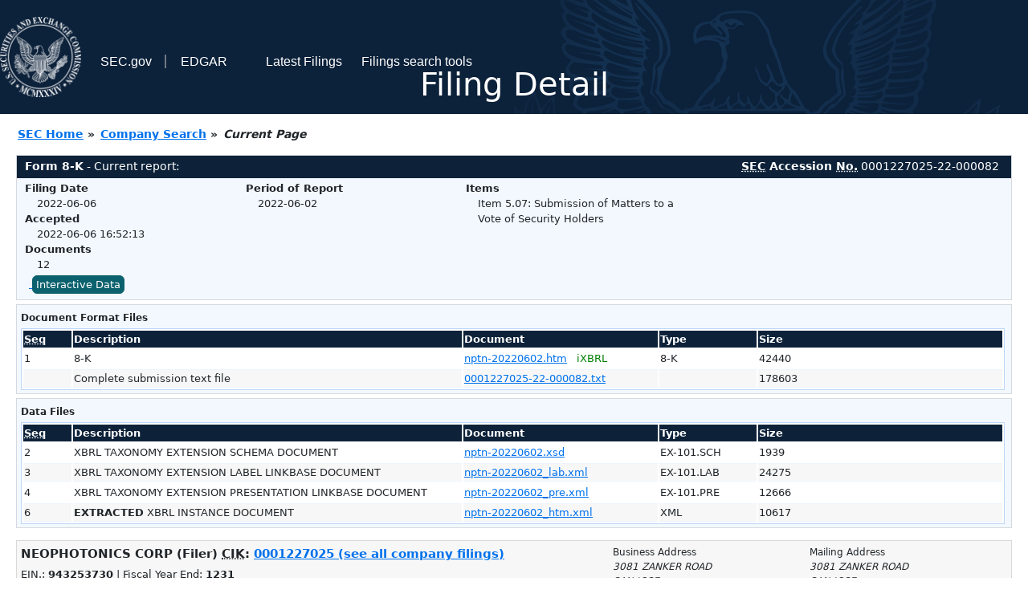

--- FILE ---
content_type: text/html
request_url: https://www.sec.gov/Archives/edgar/data/1227025/000122702522000082/0001227025-22-000082-index.html
body_size: 2692
content:
<!DOCTYPE HTML PUBLIC "-//W3C//DTD HTML 4.01 Transitional//EN" "http://www.w3.org/TR/html4/loose.dtd">
<html xmlns="http://www.w3.org/1999/xhtml">
<head>
<meta http-equiv="Content-Type" content="text/html; charset=utf-8" />
<meta http-equiv="Last-Modified" content="Mon, 06 Jun 2022 20:52:13 GMT" />
<title>EDGAR Filing Documents for 0001227025-22-000082</title>
<link  rel="stylesheet" href="/edgar/search/global/css/bootstrap/bootstrap.min.css" type="text/css" />
<link rel="stylesheet" type="text/css" href="/include/interactive2.css" />
</head>
<body style="margin: 0; font-size: 16px; ">
<!-- SEC Web Analytics - For information please visit: https://www.sec.gov/privacy.htm#collectedinfo -->
<noscript><iframe src="//www.googletagmanager.com/ns.html?id=GTM-TD3BKV"
height="0" width="0" style="display:none;visibility:hidden"></iframe></noscript>
<script>(function(w,d,s,l,i){w[l]=w[l]||[];w[l].push({'gtm.start':
new Date().getTime(),event:'gtm.js'});var f=d.getElementsByTagName(s)[0],
j=d.createElement(s),dl=l!='dataLayer'?'&l='+l:'';j.async=true;j.src=
'//www.googletagmanager.com/gtm.js?id='+i+dl;f.parentNode.insertBefore(j,f);
})(window,document,'script','dataLayer','GTM-TD3BKV');</script>
<!-- End SEC Web Analytics -->
<noscript><div style="color:red; font-weight:bold; text-align:center;">This page uses Javascript. Your browser either doesn't support Javascript or you have it turned off. To see this page as it is meant to appear please use a Javascript enabled browser.</div></noscript>
<!-- BEGIN BANNER -->
<div  id="header" style="text-align: center;">
   <nav id="main-navbar" class="navbar navbar-expand">
      <ul class="navbar-nav">
         <li class="nav-item">
            <a class="nav__sec_link" href="https://www.sec.gov">
               <img src="/edgar/search/images/edgar-logo-2x.png" alt="" style="height:6.25rem">
            </a>
         </li>
         <li class="nav-item">
            <a class="nav__sec_link" href="https://www.sec.gov">
               <span class="link-text d-inline">SEC.gov</span>
            </a>
         </li>
         <li class="nav-item">
            <a class="nav__link" href="//www.sec.gov/submit-filings/about-edgar" id="edgar-short-form"><span class="link-text">EDGAR</span></a>
         </li>
      </ul>

      <ul class="navbar-nav ml-auto">
         <li class="nav-item">
			<a href="/cgi-bin/browse-edgar?action=getcurrent" class="nav__link">Latest Filings</a> 
         </li>
         <li class="nav-item">
            <a href="https://www.sec.gov/edgar/search-and-access" class="nav__link">Filings search tools</a>
         </li>
      </ul>
   </nav>
   <div style="position: absolute;width: 100%;"> <h1 style="position: relative;top: -60px;">Filing Detail</h1></div>
</div>
<!-- END BANNER -->


<!-- BEGIN BREADCRUMBS -->
<div id="breadCrumbs">
   <ul>
      <li><a href="/index.htm">SEC Home</a> &#187;</li>
      <li><a href="/edgar/searchedgar/companysearch.html">Company Search</a> &#187;</li>
      <li class="last">Current Page</li>
   </ul>
</div>
<!-- END BREADCRUMBS -->

<div id="contentDiv">
<!-- START FILING DIV -->
<div class="formDiv">
   <div id="formHeader">
      <div id="formName">
         <strong>Form 8-K</strong> - Current report: 
      </div>
      <div id="secNum">
         <strong><acronym title="Securities and Exchange Commission">SEC</acronym> Accession <acronym title="Number">No.</acronym></strong> 0001227025-22-000082
      </div>
   </div>
   <div class="formContent">
   
      <div class="formGrouping">
         <div class="infoHead">Filing Date</div>
         <div class="info">2022-06-06</div>
         <div class="infoHead">Accepted</div>
         <div class="info">2022-06-06 16:52:13</div>
         <div class="infoHead">Documents</div>
         <div class="info">12</div>
      </div>
      <div class="formGrouping">
         <div class="infoHead">Period of Report</div>
         <div class="info">2022-06-02</div>
      </div>
      <div class="formGrouping">
         <div class="infoHead">Items</div>
         <div class="info">Item 5.07: Submission of Matters to a Vote of Security Holders<br /></div>
      </div>
      <div style="clear:both"></div>
<!-- END FILING DIV -->
<!-- START DOCUMENT DIV -->
   <div style="padding: 4px 0px 4px 0px; font-size: 12px; margin: 0px 2px 0px 5px; width: 100%; overflow:hidden" id="seriesDiv">
      <a href="/cgi-bin/viewer?action=view&amp;cik=1227025&amp;accession_number=0001227025-22-000082&amp;xbrl_type=v" id="interactiveDataBtn">&nbsp;<button type="button" class="btn btn-primary">Interactive Data</button></a>
   </div>
  </div>
    </div>
<div class="formDiv">
   <div style="padding: 0px 0px 4px 0px; font-size: 12px; margin: 0px 2px 0px 5px; width: 100%; overflow:hidden">
      <p>Document Format Files</p>
      <table class="tableFile" summary="Document Format Files">
         <tr>
            <th scope="col" style="width: 5%;"><acronym title="Sequence Number">Seq</acronym></th>
            <th scope="col" style="width: 40%;">Description</th>
            <th scope="col" style="width: 20%;">Document</th>
            <th scope="col" style="width: 10%;">Type</th>
            <th scope="col">Size</th>
         </tr>
         <tr>
            <td scope="row">1</td>
            <td scope="row">8-K</td>
            <td scope="row"><a href="/ix?doc=/Archives/edgar/data/1227025/000122702522000082/nptn-20220602.htm">nptn-20220602.htm</a> &nbsp;&nbsp;<span style="color: green">iXBRL</span></td>
            <td scope="row">8-K</td>
            <td scope="row">42440</td>
         </tr>
         <tr class="evenRow">
            <td scope="row">&nbsp;</td>
            <td scope="row">Complete submission text file</td>
            <td scope="row"><a href="/Archives/edgar/data/1227025/000122702522000082/0001227025-22-000082.txt">0001227025-22-000082.txt</a></td>
            <td scope="row">&nbsp;</td>
            <td scope="row">178603</td>
         </tr>
      </table>	
   </div>
</div>
<div class="formDiv">
   <div style="padding: 0px 0px 4px 0px; font-size: 12px; margin: 0px 2px 0px 5px; width: 100%; overflow:hidden">
      <p>Data Files</p>
      <table class="tableFile" summary="Data Files">
         <tr>
            <th scope="col" style="width: 5%;"><acronym title="Sequence Number">Seq</acronym></th>
            <th scope="col" style="width: 40%;">Description</th>
            <th scope="col" style="width: 20%;">Document</th>
            <th scope="col" style="width: 10%;">Type</th>
            <th scope="col">Size</th>
         </tr>
         <tr>
            <td scope="row">2</td>
            <td scope="row">XBRL TAXONOMY EXTENSION SCHEMA DOCUMENT</td>
            <td scope="row"><a href="/Archives/edgar/data/1227025/000122702522000082/nptn-20220602.xsd">nptn-20220602.xsd</a></td>
            <td scope="row">EX-101.SCH</td>
            <td scope="row">1939</td>
         </tr>
         <tr class="evenRow">
            <td scope="row">3</td>
            <td scope="row">XBRL TAXONOMY EXTENSION LABEL LINKBASE DOCUMENT</td>
            <td scope="row"><a href="/Archives/edgar/data/1227025/000122702522000082/nptn-20220602_lab.xml">nptn-20220602_lab.xml</a></td>
            <td scope="row">EX-101.LAB</td>
            <td scope="row">24275</td>
         </tr>
         <tr>
            <td scope="row">4</td>
            <td scope="row">XBRL TAXONOMY EXTENSION PRESENTATION LINKBASE DOCUMENT</td>
            <td scope="row"><a href="/Archives/edgar/data/1227025/000122702522000082/nptn-20220602_pre.xml">nptn-20220602_pre.xml</a></td>
            <td scope="row">EX-101.PRE</td>
            <td scope="row">12666</td>
         </tr>
         <tr class="evenRow">
            <td scope="row">6</td>
            <td scope="row"><b>EXTRACTED</b> XBRL INSTANCE DOCUMENT</td>
            <td scope="row"><a href="/Archives/edgar/data/1227025/000122702522000082/nptn-20220602_htm.xml">nptn-20220602_htm.xml</a></td>
            <td scope="row">XML</td>
            <td scope="row">10617</td>
         </tr>
      </table>	
   </div>
</div>
<!-- END DOCUMENT DIV -->
<!-- START FILER DIV -->
<div class="filerDiv">
   <div class="mailer">Mailing Address
      <span class="mailerAddress">3081 ZANKER ROAD</span>
      <span class="mailerAddress">
SAN JOSE       <span class="mailerAddress">CA</span>
95134      </span>
   </div>
   <div class="mailer">Business Address
      <span class="mailerAddress">3081 ZANKER ROAD</span>
      <span class="mailerAddress">
SAN JOSE       <span class="mailerAddress">CA</span>
95134      </span>
      <span class="mailerAddress">4082329200</span>
   </div>
<div class="companyInfo">
  <span class="companyName">NEOPHOTONICS CORP (Filer)
 <acronym title="Central Index Key">CIK</acronym>: <a href="/cgi-bin/browse-edgar?CIK=0001227025&amp;action=getcompany">0001227025 (see all company filings)</a></span>
<p class="identInfo"><acronym title="Internal Revenue Service Number">EIN.</acronym>: <strong>943253730</strong> | Fiscal Year End: <strong>1231</strong><br />Type: <strong>8-K</strong> | Act: <strong>34</strong> | File No.: <a href="/cgi-bin/browse-edgar?filenum=001-35061&amp;action=getcompany"><strong>001-35061</strong></a> | Film No.: <strong>22998687</strong><br /><acronym title="Standard Industrial Code">SIC</acronym>: <b><a href="/cgi-bin/browse-edgar?action=getcompany&amp;SIC=3674&amp;owner=include">3674</a></b> Semiconductors &amp; Related Devices</p>
</div>
<div class="clear"></div>
</div>
<!-- END FILER DIV -->
</div>
